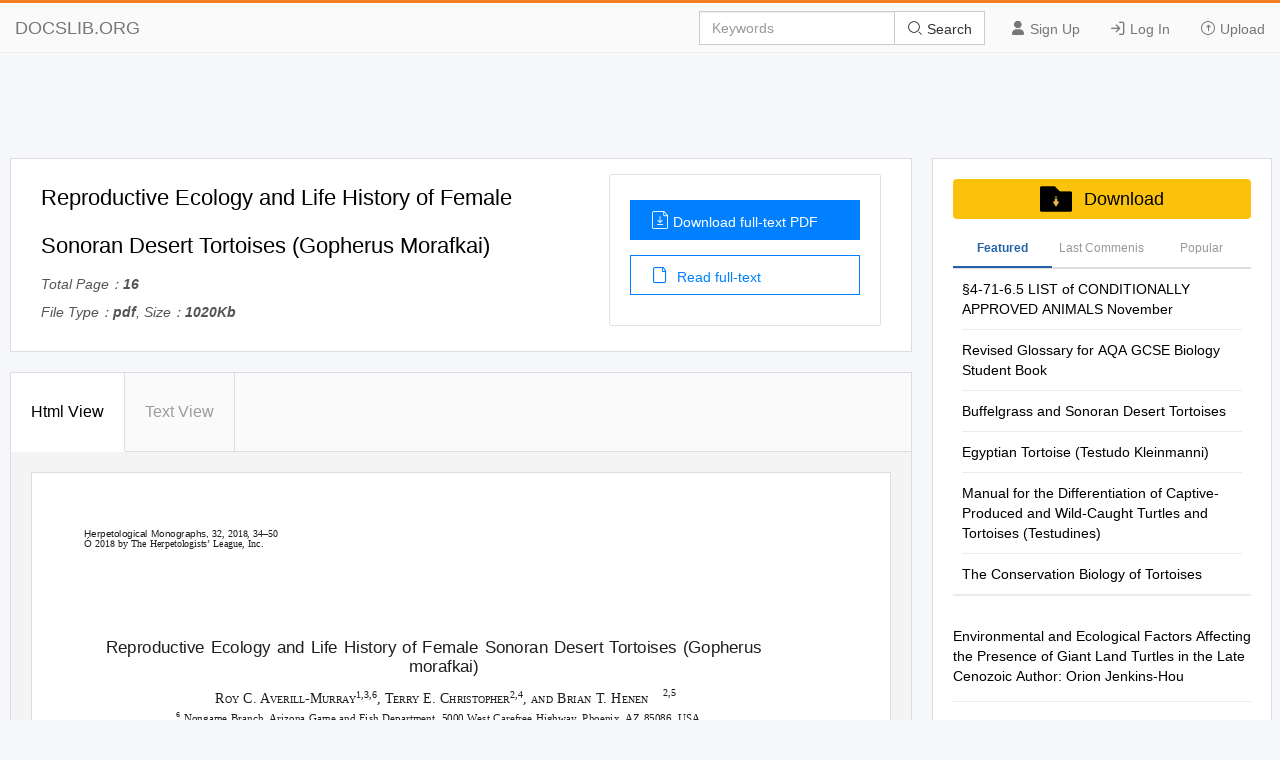

--- FILE ---
content_type: text/html; charset=utf-8
request_url: https://docslib.org/doc/7452738/reproductive-ecology-and-life-history-of-female-sonoran-desert-tortoises-gopherus-morafkai
body_size: 22809
content:
<!DOCTYPE html>
<html lang="en">
<head>
		<meta charset="utf-8">
		<meta content="IE=edge" http-equiv="X-UA-Compatible">
		<meta name="viewport" content="width=device-width, initial-scale=1.0" />
		<title>Reproductive Ecology and Life History of Female Sonoran Desert Tortoises (Gopherus Morafkai) - DocsLib</title>
		<meta name="description" content="Herpetological Monographs, 32, 2018, 34&#x2013;50 &#xD3; 2018 by The Herpetologists&#x2019; League, Inc. Reproductive Ecology and Life History of Female Sonoran Desert">
		<link rel="shortcut icon" href="/favicon.ico">
		<meta name="robots" content="index, follow">
		<meta property="og:type" content="article">
		<meta property="og:title" content="Reproductive Ecology and Life History of Female Sonoran Desert Tortoises (Gopherus Morafkai)">
		<meta property="og:description" content="Herpetological Monographs, 32, 2018, 34&#x2013;50 &#xD3; 2018 by The Herpetologists&#x2019; League, Inc. Reproductive Ecology and Life History of Female Sonoran Desert">
		<meta property="og:url" content="https://docslib.org/doc/7452738/reproductive-ecology-and-life-history-of-female-sonoran-desert-tortoises-gopherus-morafkai">
		<meta property="og:image" content="https://docslib.b-cdn.net/poster/2738/reproductive-ecology-and-life-history-of-female-sonoran-desert-tortoises-gopherus-morafkai-7452738.webp">
		<meta property="og:site_name" content="Docslib">
		<meta name="twitter:card" content="summary_large_image">
		<meta name="twitter:title" content="Reproductive Ecology and Life History of Female Sonoran Desert Tortoises (Gopherus Morafkai)">
		<meta name="twitter:description" content="Herpetological Monographs, 32, 2018, 34&#x2013;50 &#xD3; 2018 by The Herpetologists&#x2019; League, Inc. Reproductive Ecology and Life History of Female Sonoran Desert">
		<meta name="twitter:image" content="https://docslib.b-cdn.net/poster/2738/reproductive-ecology-and-life-history-of-female-sonoran-desert-tortoises-gopherus-morafkai-7452738.webp">
		<meta name="twitter:image:src" content="https://docslib.org/images/og_image.png">
		<link rel="stylesheet" href="/css/common.css" />
		<link rel="stylesheet" href="/css/docview.css" />
		<link rel="stylesheet" href="/iconfont/iconfont.css" />
		<script async src="https://pagead2.googlesyndication.com/pagead/js/adsbygoogle.js?client=ca-pub-8519364510543070" crossorigin="anonymous"></script>
		<script src="https://cdnjs.cloudflare.com/ajax/libs/jquery/3.5.1/jquery.min.js"></script>
		<style>	.stl_02 {margin: -30px !important;}</style>
		<script>
			const h5Data = {
			h5Style:'<style>.stl_ sup { vertical-align: baseline; position: relative; top: -0.4em; } .stl_ sub { vertical-align: baseline; position: relative; top: 0.4em; } .stl_ a:link {text-decoration:none;} .stl_ a:visited {text-decoration:none;} @media screen and (min-device-pixel-ratio:0), (-webkit-min-device-pixel-ratio:0), (min--moz-device-pixel-ratio: 0) {.stl_view{ font-size:10em; transform:scale(0.1); -moz-transform:scale(0.1); -webkit-transform:scale(0.1); -moz-transform-origin:top left; -webkit-transform-origin:top left; } } .stl_layer { } .stl_grlink { position:relative;width:100%;height:100%;z-index:1000000; } .stl_01 { position: absolute; white-space: nowrap; } .stl_02 { font-size: 1em; line-height: 0.0em; width: 53.75em; height: 69.5em; border-style: none; display: block; margin: 0em; } @supports(-ms-ime-align:auto) { .stl_02 {overflow: hidden;}} .stl_03 { position: relative; } .stl_04 { position: absolute; pointer-events: none; clip: rect(59.03698em,8.068069em,59.16019em,3.852047em); width: 100%; } .stl_05 { position: relative; width: 53.75em; } .stl_06 { height: 6.95em; }  .stl_07 { font-size: 0.612487em;  color: #221E1F; } .stl_08 { line-height: 1.093em; } .stl_09 { letter-spacing: 0.0006em; } @font-face { font-family:"IEQWEA+AdvPSA1A1"; src:url("https://docslib.b-cdn.net/font/2738/7452738-1.woff2") format("woff2");font-display: swap; } .stl_10 { font-size: 0.612487em; font-family: "IEQWEA+AdvPSA1A1", "Times New Roman"; color: #221E1F; } .stl_11 { line-height: 1.041em; } .stl_12 { letter-spacing: -0em; }  .stl_13 { font-size: 0.612487em;  color: #221E1F; } .stl_14 { line-height: 1.301em; } .stl_15 { letter-spacing: 0em; } .stl_16 { letter-spacing: 0.0009em; }  .stl_17 { font-size: 1.049978em;  color: #221E1F; } .stl_18 { line-height: 1.051em; } .stl_19 { letter-spacing: 0.0003em; }  .stl_20 { font-size: 1.049978em;  color: #221E1F; } .stl_21 { line-height: 1.04em; } .stl_22 { letter-spacing: 0.0013em; } .stl_23 { -o-transform: scale(1,0.8888086); -webkit-transform: scale(1,0.8888086); -moz-transform: scale(1,0.8888086); transform: scale(1,0.8888086); -o-transform-origin: top left; -webkit-transform-origin: top left; -moz-webkit-transform-origin: top left; -transform-origin: top left; -ms-transform: matrix(1,0,0,0.8888086,0,-0); -ms-transform-origin: top left; } .stl_24 { font-size: 0.656224em; font-family: "IEQWEA+AdvPSA1A1", "Times New Roman"; color: #221E1F; } .stl_25 { font-size: 0.874983em; font-family: "IEQWEA+AdvPSA1A1", "Times New Roman"; color: #221E1F; } .stl_26 { letter-spacing: 0.0016em; } .stl_27 { letter-spacing: 0.0022em; } .stl_28 { letter-spacing: 0.0017em; } .stl_29 { letter-spacing: 0.0029em; } .stl_30 { font-size: 0.787469em; font-family: "IEQWEA+AdvPSA1A1", "Times New Roman"; color: #221E1F; } .stl_31 { letter-spacing: 0.001em; } .stl_32 { letter-spacing: 0.002em; } .stl_33 { letter-spacing: 0.0015em; } .stl_34 { letter-spacing: 0.0007em; } .stl_35 { letter-spacing: -0.0002em; } .stl_36 { letter-spacing: 0.0039em; } .stl_37 { -o-transform: scale(1,0.88879776); -webkit-transform: scale(1,0.88879776); -moz-transform: scale(1,0.88879776); transform: scale(1,0.88879776); -o-transform-origin: top left; -webkit-transform-origin: top left; -moz-webkit-transform-origin: top left; -transform-origin: top left; -ms-transform: matrix(1,0,0,0.88879776,0,-0); -ms-transform-origin: top left; } .stl_38 { font-size: 0.524976em; font-family: "IEQWEA+AdvPSA1A1", "Times New Roman"; color: #221E1F; } .stl_39 { font-size: 0.699997em; font-family: "IEQWEA+AdvPSA1A1", "Times New Roman"; color: #221E1F; } .stl_40 { letter-spacing: -0.0003em; } .stl_41 { letter-spacing: 0.0023em; } .stl_42 { font-size: 0.587972em; font-family: "IEQWEA+AdvPSA1A1", "Times New Roman"; color: #221E1F; } .stl_43 { font-size: 0.699997em;  color: #221E1F; } .stl_44 { letter-spacing: -0.0005em; } .stl_45 { letter-spacing: -0.001em; } .stl_46 { letter-spacing: -0.0001em; } .stl_47 { letter-spacing: -0.0004em; } .stl_48 { font-size: 0.699997em;  color: #221E1F; } .stl_49 { letter-spacing: -0.0011em; } .stl_50 { letter-spacing: -0.0008em; } .stl_51 { letter-spacing: -0.0006em; } .stl_52 { letter-spacing: 0.0123em; } .stl_53 { letter-spacing: 0.0168em; } .stl_54 { letter-spacing: 0.0122em; } .stl_55 { letter-spacing: 0.0004em; } .stl_56 { letter-spacing: 0.0005em; } .stl_57 { font-size: 0.874983em;  color: #221E1F; } .stl_58 { letter-spacing: 0.0144em; } .stl_59 { letter-spacing: 0.0002em; } .stl_60 { letter-spacing: 0.0021em; } .stl_61 { letter-spacing: 0.0008em; } .stl_62 { letter-spacing: 0.0012em; } .stl_63 { letter-spacing: 0.0011em; } .stl_64 { letter-spacing: 0.0061em; } .stl_65 { letter-spacing: 0.0065em; } .stl_66 { letter-spacing: 0.0057em; } .stl_67 { letter-spacing: -0.0029em; } .stl_68 { letter-spacing: 0.0014em; } .stl_69 { letter-spacing: -0.3582em; } .stl_70 { letter-spacing: 0.0982em; } .stl_71 { letter-spacing: 0.0193em; } .stl_72 { letter-spacing: 0.0199em; } .stl_73 { letter-spacing: 0.0085em; } .stl_74 { letter-spacing: 0.0098em; } .stl_75 { letter-spacing: 0.0095em; } .stl_76 { letter-spacing: 0.0103em; } .stl_77 { letter-spacing: 0.0076em; } .stl_78 { letter-spacing: 0.0187em; } .stl_79 { font-size: 0.489977em; font-family: "IEQWEA+AdvPSA1A1", "Times New Roman"; color: #221E1F; } .stl_80 { letter-spacing: 0.0296em; } .stl_81 { letter-spacing: 0.0191em; } .stl_82 { letter-spacing: 0.0189em; } .stl_83 { letter-spacing: 0.0175em; } .stl_84 { letter-spacing: 0.033em; } .stl_85 { letter-spacing: 0.0491em; } .stl_86 { letter-spacing: 0.0324em; } .stl_87 { letter-spacing: 0.0188em; } .stl_88 { letter-spacing: 0.03em; }</style>',
			h5Html: ' <div id="page_0" class="stl_ stl_02"> <div class="stl_03"> <img src="https://docslib.b-cdn.net/bgimg/2738/7452738-img_01.webp" alt="" class="stl_04" /> </div> <div class="stl_view"> <div class="stl_05 stl_06"> <div class="stl_01" style="left:3.8937em;top:4.0906em;"><span class="stl_07 stl_08 stl_09" style="word-spacing:0.0841em;">Herpetological Monographs, </span><span class="stl_10 stl_11 stl_12" style="word-spacing:0.089em;">32, 2018, 34–50 </span></div> <div class="stl_01" style="left:3.8937em;top:4.6602em;"><span class="stl_13 stl_14 stl_15" style="word-spacing:0.0809em;">Ó </span><span class="stl_10 stl_11 stl_16" style="word-spacing:0.0819em;">2018 by The Herpetologists’ League, Inc. </span></div> <div class="stl_01" style="left:5.248em;top:10.9483em;"><span class="stl_17 stl_18 stl_19" style="word-spacing:0.0859em;">Reproductive Ecology and Life History of Female Sonoran Desert Tortoises (</span><span class="stl_20 stl_21 stl_15">Gopherus </span></div> <div class="stl_01" style="left:24.1589em;top:12.1732em;"><span class="stl_20 stl_21 stl_22">morafkai</span><span class="stl_17 stl_18 stl_22">) </span></div> <div class="stl_01 stl_23" style="left:40.0424em;top:14.0777em;"><span class="stl_24 stl_11 stl_15">2,5 </span></div> <div class="stl_01" style="left:12.0894em;top:14.2473em;"><span class="stl_25 stl_11 stl_26">R</span><span class="stl_10 stl_11 stl_15" style="word-spacing:0.2309em;">OY </span><span class="stl_25 stl_11 stl_27" style="word-spacing:0.0785em;">C. A</span><span class="stl_10 stl_11 stl_09">VERILL</span><span class="stl_25 stl_11 stl_28">-M</span><span class="stl_10 stl_11 stl_29">URRAY</span><sup style="top: -0.3884em;"><span class="stl_30 stl_11 stl_09">1,3,6</span></sup><span class="stl_25 stl_11 stl_31" style="word-spacing:0.0784em;">, T</span><span class="stl_10 stl_11 stl_15" style="word-spacing:0.2339em;">ERRY </span><span class="stl_25 stl_11 stl_32" style="word-spacing:0.0789em;">E. C</span><span class="stl_10 stl_11 stl_33">HRISTOPHER</span><sup style="top: -0.3884em;"><span class="stl_30 stl_11 stl_34">2,4</span></sup><span class="stl_25 stl_11 stl_15" style="word-spacing:0.0804em;">, </span><span class="stl_10 stl_11 stl_15" style="word-spacing:0.2353em;">AND </span><span class="stl_25 stl_11 stl_35">B</span><span class="stl_10 stl_11 stl_15" style="word-spacing:0.2355em;">RIAN </span><span class="stl_25 stl_11 stl_36" style="word-spacing:0.0732em;">T. H</span><span class="stl_10 stl_11 stl_15">ENEN </span></div> <div class="stl_01 stl_37" style="left:9.6098em;top:15.4698em;"><span class="stl_38 stl_11 stl_15">6</span></div> <div class="stl_01" style="left:10.1027em;top:15.6034em;"><span class="stl_39 stl_11 stl_40" style="word-spacing:0.0791em;">Nongame Branch, Arizona Game and Fish Department, 5000 West Carefree Highway, Phoenix, AZ 85086, USA </span></div> <div class="stl_01 stl_37" style="left:4.9941em;top:16.2565em;"><span class="stl_38 stl_11 stl_15">2</span></div> <div class="stl_01" style="left:5.487em;top:16.3901em;"><span class="stl_39 stl_11 stl_35" style="word-spacing:0.0776em;">Smithsonian Institution, Department of Zoological Research, National Zoological Park, 3001 Connecticut Avenue, Washington, DC 20008, USA </span></div> <div class="stl_01" style="left:6.2488em;top:18.2807em;"><span class="stl_39 stl_11 stl_41">A</span><sup style="top: -0em;"><span class="stl_42 stl_11 stl_34">BSTRACT</span></sup><span class="stl_39 stl_11 stl_15" style="word-spacing:0.744em;">: We</span><span class="stl_39 stl_11 stl_15" style="word-spacing:0.095em;"> </span><span class="stl_39 stl_11 stl_12" style="word-spacing:0.0893em;">studied female </span><span class="stl_43 stl_08 stl_12" style="word-spacing:0.0849em;">Gopherus morafkai </span><span class="stl_39 stl_11 stl_44" style="word-spacing:0.0934em;">reproduction for 10 yr to evaluate reproductive variation and environmental factors that </span></div> <div class="stl_01" style="left:5.4621em;top:19.0674em;"><span class="stl_39 stl_11 stl_40" style="word-spacing:0.0568em;">influenced reproduction. In contrast to vitellogenesis in other </span><span class="stl_43 stl_08 stl_45">Gopherus</span><span class="stl_39 stl_11 stl_44" style="word-spacing:0.0579em;">, substantial follicle growth occurred during the spring after emergence </span></div> <div class="stl_01" style="left:5.4621em;top:19.8905em;"><span class="stl_39 stl_11 stl_44" style="word-spacing:0.0767em;">from hibernation. Vitellogenesis and egg production varied considerably among individuals. The smallest egg-producing female had a carapace </span></div> <div class="stl_01" style="left:5.4621em;top:20.6773em;"><span class="stl_39 stl_11 stl_12" style="word-spacing:0.1527em;">length of 220 mm, and no female produced more than one clutch per year. Compared to small females, large females were more likely to </span></div> <div class="stl_01" style="left:5.4621em;top:21.4689em;"><span class="stl_39 stl_11 stl_46" style="word-spacing:0.0086em;">reproduce in a given year and produced larger eggs, but body size did not affect clutch size. Good maternal body condition contributed to follicle </span></div> <div class="stl_01" style="left:5.4621em;top:22.2557em;"><span class="stl_39 stl_11 stl_12" style="word-spacing:0.0531em;">growth in winter, larger clutches, and larger eggs in a clutch. Females that emerged from hibernation earlier were more likely to produce eggs. </span></div> <div class="stl_01" style="left:5.4621em;top:23.0424em;"><span class="stl_39 stl_11 stl_40" style="word-spacing:0.0375em;">Early-emerging females also produced larger eggs than did females that emerged later. These reproductive traits contribute to a life history that </span></div> <div class="stl_01" style="left:5.4621em;top:23.7927em;"><span class="stl_39 stl_11 stl_46" style="word-spacing:0.0058em;">resembles an income breeder compared to the more capital-breeding strategy of the closely related Mojave Desert Tortoise (</span><span class="stl_43 stl_08 stl_47" style="word-spacing:0.0048em;">Gopherus agassizii</span><span class="stl_39 stl_11 stl_15">). </span></div> <div class="stl_01" style="left:5.4621em;top:24.6159em;"><span class="stl_39 stl_11 stl_40" style="word-spacing:0.0796em;">These life history differences might convey different reproductive and population consequences of climate change. </span></div> <div class="stl_01" style="left:6.2488em;top:25.8043em;"><span class="stl_48 stl_18 stl_15" style="word-spacing:0.082em;">Key words:</span><span class="stl_48 stl_18 stl_15" style="word-spacing:0.7373em;"> </span><span class="stl_39 stl_11 stl_45" style="word-spacing:0.084em;">Egg production</span><span class="stl_48 stl_18 stl_15" style="word-spacing:0.0878em;">; </span><span class="stl_43 stl_08 stl_47" style="word-spacing:0.0688em;">Gopherus agassizii</span><span class="stl_48 stl_18 stl_15" style="word-spacing:0.0878em;">; </span><span class="stl_39 stl_11 stl_44" style="word-spacing:0.0764em;">Mojave Desert Tortoises</span><span class="stl_48 stl_18 stl_15" style="word-spacing:0.0807em;">; </span><span class="stl_39 stl_11 stl_45">Reproduction</span><span class="stl_48 stl_18 stl_15" style="word-spacing:0.0807em;">; </span><span class="stl_39 stl_11 stl_40">Reptilia</span><span class="stl_48 stl_18 stl_15" style="word-spacing:0.0807em;">; </span><span class="stl_39 stl_11 stl_49">Testudines</span><span class="stl_48 stl_18 stl_15" style="word-spacing:0.0878em;">; </span><span class="stl_39 stl_11 stl_50">Testudinidae</span><span class="stl_48 stl_18 stl_50">; </span></div> <div class="stl_01" style="left:5.462em;top:26.6204em;"><span class="stl_39 stl_11 stl_45">Ultrasonography</span><span class="stl_48 stl_18 stl_15" style="word-spacing:0.0807em;">; </span><span class="stl_39 stl_11 stl_51">Vitellogenesis</span><span class="stl_48 stl_18 stl_15" style="word-spacing:0.0807em;">; </span><span class="stl_39 stl_11 stl_12" style="word-spacing:0.076em;">X-ray radiography </span></div> <div class="stl_01" style="left:4.8547em;top:29.125em;"><span class="stl_25 stl_11 stl_52">V</span><span class="stl_10 stl_11 stl_53" style="word-spacing:0.7013em;">ARIATION </span><span class="stl_25 stl_11 stl_54" style="word-spacing:0.4146em;">in reproductive cycles within and among</span><span class="stl_25 stl_11 stl_15" style="word-spacing:0.9522em;"> </span><span class="stl_25 stl_11 stl_19" style="word-spacing:0.2875em;">to three clutches per year and the greatest, size-speciﬁc </span></div> <div class="stl_01" style="left:3.8937em;top:30.0405em;"><span class="stl_25 stl_11 stl_55" style="word-spacing:0.1654em;">climates illustrates the remarkable ﬂexibility in how chelo-</span><span class="stl_25 stl_11 stl_15" style="word-spacing:0.9606em;"> </span><span class="stl_25 stl_11 stl_56" style="word-spacing:0.1913em;">annual fecundity among </span><span class="stl_57 stl_08 stl_22" style="word-spacing:0.181em;">Gopherus </span><span class="stl_25 stl_11 stl_16" style="word-spacing:0.1851em;">species (Averill-Murray </span></div> <div class="stl_01" style="left:3.8937em;top:31.052em;"><span class="stl_25 stl_11 stl_19" style="word-spacing:0.1907em;">nians time reproduction to improve the survival of parent</span><span class="stl_25 stl_11 stl_15" style="word-spacing:0.9637em;"> </span><span class="stl_25 stl_11 stl_12" style="word-spacing:0.0845em;">et al. 2014). </span></div> <div class="stl_01" style="left:3.8937em;top:32.018em;"><span class="stl_25 stl_11 stl_09" style="word-spacing:0.2912em;">and offspring (Congdon et al. 1982; Turner et al. 1986; </span></div> <div class="stl_01" style="left:3.8937em;top:32.984em;"><span class="stl_25 stl_11 stl_09" style="word-spacing:0.1944em;">Hofmeyr 2004; Averill-Murray et al. 2014). This ﬂexibility </span></div> <div class="stl_01" style="left:3.8937em;top:33.95em;"><span class="stl_25 stl_11 stl_56" style="word-spacing:0.1762em;">has enabled chelonians to persist through climate changes </span></div> <div class="stl_01" style="left:3.8937em;top:34.9159em;"><span class="stl_25 stl_11 stl_58" style="word-spacing:0.414em;">over geological time (Kuchling 1999). The long-lived, </span></div> <div class="stl_01" style="left:3.8937em;top:35.8819em;"><span class="stl_25 stl_11 stl_09" style="word-spacing:0.0461em;">iteroparous nature of chelonians (Congdon et al. 1982), plus </span></div> <div class="stl_01" style="left:3.8937em;top:36.8479em;"><span class="stl_25 stl_11 stl_16" style="word-spacing:-0.0089em;">their marked physiological tolerances (e.g., Nagy and Medica </span></div> <div class="stl_01" style="left:3.8937em;top:37.8139em;"><span class="stl_25 stl_11 stl_59" style="word-spacing:0.4051em;">1986; Henen 1997; Henen et al. 1998; Jackson 2011), </span></div> <div class="stl_01" style="left:3.8937em;top:38.7799em;"><span class="stl_25 stl_11 stl_60" style="word-spacing:0.4191em;">support ﬂexible reproductive responses to variations in </span></div> <div class="stl_01" style="left:3.8937em;top:39.7459em;"><span class="stl_25 stl_11 stl_55" style="word-spacing:0.1103em;">weather and enable them to hedge their reproductive bets. </span></div> <div class="stl_01" style="left:3.8937em;top:40.7118em;"><span class="stl_25 stl_11 stl_19" style="word-spacing:0.2061em;">The bet-hedging strategy might manifest as few but large </span></div> <div class="stl_01" style="left:3.8937em;top:41.6778em;"><span class="stl_25 stl_11 stl_61" style="word-spacing:0.0712em;">clutches in species with predictable reproductive seasons or </span></div> <div class="stl_01" style="left:3.8937em;top:42.6438em;"><span class="stl_25 stl_11 stl_56" style="word-spacing:0.3541em;">in many reproductive bouts for species living in highly </span></div> <div class="stl_01" style="left:3.8937em;top:43.6098em;"><span class="stl_25 stl_11 stl_09" style="word-spacing:0.261em;">variable and unpredictable environments (Congdon et al. </span></div> <div class="stl_01" style="left:3.8937em;top:44.5758em;"><span class="stl_25 stl_11 stl_55" style="word-spacing:0.2189em;">1982; Iverson 1992; Henen 1997). The latter case, where </span></div> <div class="stl_01" style="left:3.8937em;top:45.5368em;"><span class="stl_25 stl_11 stl_56" style="word-spacing:0.0187em;">resources are unpredictable, might increase the likelihood of </span></div> <div class="stl_01" style="left:3.8937em;top:46.5027em;"><span class="stl_25 stl_11 stl_31" style="word-spacing:0.0827em;">recruitment coinciding with favorable conditions. </span></div> <div class="stl_01" style="left:4.8547em;top:47.4282em;"><span class="stl_25 stl_11 stl_27" style="word-spacing:0.4197em;">For example, North American testudinids (</span><span class="stl_57 stl_08 stl_60">Gopherus </span></div> <div class="stl_01" style="left:3.8938em;top:48.3942em;"><span class="stl_25 stl_11 stl_31" style="word-spacing:0.0303em;">spp.) that inhabit more predictable environments (</span><span class="stl_57 stl_08 stl_22">Gopherus </span></div> <div class="stl_01" style="left:3.8938em;top:49.3602em;"><span class="stl_57 stl_08 stl_15" style="word-spacing:0.0299em;">morafkai </span><span class="stl_25 stl_11 stl_15" style="word-spacing:0.0306em;">and </span><span class="stl_57 stl_08 stl_16" style="word-spacing:0.0241em;">G. polyphemus</span><span class="stl_25 stl_11 stl_16" style="word-spacing:0.0237em;">) reproduce less frequently, but </span></div> <div class="stl_01" style="left:3.8938em;top:50.3667em;"><span class="stl_25 stl_11 stl_31" style="word-spacing:0.1258em;">at a larger maternal size, than those species inhabiting less </span></div> <div class="stl_01" style="left:3.8938em;top:51.2871em;"><span class="stl_25 stl_11 stl_62" style="word-spacing:0.1891em;">predictable environments (</span><span class="stl_57 stl_08 stl_61" style="word-spacing:0.1917em;">G. agassizii </span><span class="stl_25 stl_11 stl_15" style="word-spacing:0.1956em;">and </span><span class="stl_57 stl_08 stl_63" style="word-spacing:0.1939em;">G. berlandieri</span><span class="stl_25 stl_11 stl_63" style="word-spacing:0.1939em;">; </span></div> <div class="stl_01" style="left:3.8939em;top:52.2531em;"><span class="stl_25 stl_11 stl_34" style="word-spacing:0.1354em;">Averill-Murray et al. 2014). Gopher Tortoises (</span><span class="stl_57 stl_08 stl_12" style="word-spacing:0.139em;">G. polyphe- </span></div> <div class="stl_01" style="left:3.8939em;top:53.2191em;"><span class="stl_57 stl_08 stl_47">mus</span><span class="stl_25 stl_11 stl_09" style="word-spacing:0.0415em;">) experience the greatest amount of annual precipitation </span></div> <div class="stl_01" style="left:3.8939em;top:54.2306em;"><span class="stl_25 stl_11 stl_61" style="word-spacing:0.0621em;">and reliable forage among the species, and females produce </span></div> <div class="stl_01" style="left:3.8939em;top:55.1966em;"><span class="stl_25 stl_11 stl_34" style="word-spacing:-0.0001em;">a maximum of one, albeit large, clutch each year. In contrast, </span></div> <div class="stl_01" style="left:3.8939em;top:56.1171em;"><span class="stl_25 stl_11 stl_56" style="word-spacing:0.338em;">Mojave Desert Tortoises (</span><span class="stl_57 stl_08 stl_16" style="word-spacing:0.3373em;">G. agassizii</span><span class="stl_25 stl_11 stl_09" style="word-spacing:0.3367em;">) inhabit the most </span></div> <div class="stl_01" style="left:3.8939em;top:57.1285em;"><span class="stl_25 stl_11 stl_34" style="word-spacing:0.0457em;">seasonal and least productive environment; they produce up </span></div> <div class="stl_01" style="left:27.963em;top:32.0338em;"><span class="stl_25 stl_11 stl_61" style="word-spacing:0.2078em;">In addition to shaping chelonian life histories, environ- </span></div> <div class="stl_01" style="left:27.002em;top:33.0048em;"><span class="stl_25 stl_11 stl_55" style="word-spacing:0.1884em;">mental factors also cue reproduction by triggering physio- </span></div> <div class="stl_01" style="left:27.002em;top:33.9758em;"><span class="stl_25 stl_11 stl_16" style="word-spacing:0.2914em;">logical processes or by synchronizing circannual rhythms </span></div> <div class="stl_01" style="left:27.002em;top:34.9467em;"><span class="stl_25 stl_11 stl_55" style="word-spacing:0.1966em;">with the time of year (Kuchling 1999; Hofmeyr 2004). In </span></div> <div class="stl_01" style="left:27.002em;top:35.8672em;"><span class="stl_25 stl_11 stl_64" style="word-spacing:0.4169em;">Painted Turtles (</span><span class="stl_57 stl_08 stl_65" style="word-spacing:0.4138em;">Chrysemys picta</span><span class="stl_25 stl_11 stl_66" style="word-spacing:0.4175em;">), warm temperatures </span></div> <div class="stl_01" style="left:27.002em;top:36.8837em;"><span class="stl_25 stl_11 stl_34" style="word-spacing:0.0052em;">inhibit follicular growth, while cooler temperatures stimulate </span></div> <div class="stl_01" style="left:27.002em;top:37.8547em;"><span class="stl_25 stl_11 stl_34" style="word-spacing:0.2506em;">vitellogenesis (Ganzhorn and Licht 1983). High tempera- </span></div> <div class="stl_01" style="left:27.002em;top:38.8256em;"><span class="stl_25 stl_11 stl_55" style="word-spacing:0.3181em;">tures initially stimulate ovarian growth in Eastern Musk </span></div> <div class="stl_01" style="left:27.002em;top:39.7461em;"><span class="stl_25 stl_11 stl_55" style="word-spacing:0.0141em;">Turtles (</span><span class="stl_57 stl_08 stl_16" style="word-spacing:0.0182em;">Sternotherus odoratus</span><span class="stl_25 stl_11 stl_62" style="word-spacing:0.0104em;">) and Indian Flapshell Turtles </span></div> <div class="stl_01" style="left:27.002em;top:40.7171em;"><span class="stl_25 stl_11 stl_67">(</span><span class="stl_57 stl_08 stl_68" style="word-spacing:0.2373em;">Lissemys punctata</span><span class="stl_25 stl_11 stl_31" style="word-spacing:0.2405em;">), but after extended exposure to high </span></div> <div class="stl_01" style="left:27.002em;top:41.7335em;"><span class="stl_25 stl_11 stl_61" style="word-spacing:0.0553em;">temperatures, females resorb their follicles (i.e., the follicles </span></div> <div class="stl_01" style="left:27.002em;top:42.6995em;z-index:3828;"><span class="stl_25 stl_11 stl_63" style="word-spacing:0.1698em;">become atretic; Mendon</span><span class="stl_25 stl_11 stl_69">c</span><span class="stl_25 stl_11 stl_70">¸</span><span class="stl_25 stl_11 stl_15" style="word-spacing:0.17em;">a </span><span class="stl_25 stl_11 stl_15">1</span><span class="stl_25 stl_11 stl_55" style="word-spacing:0.1699em;">987; Sarkar et al. 1996). Egg- </span></div> <div class="stl_01" style="left:27.002em;top:43.625em;"><span class="stl_25 stl_11 stl_16" style="word-spacing:0.3315em;">maturation rate in Green Sea Turtles (</span><span class="stl_57 stl_08 stl_62" style="word-spacing:0.3297em;">Chelonia mydas</span><span class="stl_25 stl_11 stl_62" style="word-spacing:0.3297em;">) </span></div> <div class="stl_01" style="left:27.002em;top:44.6415em;"><span class="stl_25 stl_11 stl_09" style="word-spacing:0.3758em;">increases with seasonal increases in water temperatures </span></div> <div class="stl_01" style="left:27.002em;top:45.6124em;"><span class="stl_25 stl_11 stl_27" style="word-spacing:0.4204em;">(Weber et al. 2011), and warm temperatures facilitate </span></div> <div class="stl_01" style="left:27.002em;top:46.5329em;"><span class="stl_25 stl_11 stl_71" style="word-spacing:0.415em;">oviposition in Tent Tortoises (</span><span class="stl_57 stl_08 stl_72" style="word-spacing:0.4103em;">Psammobates tentorius</span><span class="stl_25 stl_11 stl_72" style="word-spacing:0.4103em;">; </span></div> <div class="stl_01" style="left:27.002em;top:47.5494em;"><span class="stl_25 stl_11 stl_16" style="word-spacing:0.082em;">Leuteritz and Hofmeyr 2007). </span></div> <div class="stl_01" style="left:27.963em;top:48.5253em;"><span class="stl_25 stl_11 stl_34" style="word-spacing:0.0738em;">We lack studies of environmental effects on reproductive </span></div> <div class="stl_01" style="left:27.002em;top:49.4458em;"><span class="stl_25 stl_11 stl_73" style="word-spacing:0.4186em;">physiology of </span><span class="stl_57 stl_08 stl_74">Gopherus</span><span class="stl_25 stl_11 stl_75" style="word-spacing:0.4147em;">, but ultrasound scanning over </span></div> <div class="stl_01" style="left:27.002em;top:50.4623em;"><span class="stl_25 stl_11 stl_55" style="word-spacing:0.0533em;">multiple years can help us better understand the underlying </span></div> <div class="stl_01" style="left:27.002em;top:51.4332em;"><span class="stl_25 stl_11 stl_76" style="word-spacing:0.416em;">gonadal mechanisms that affect egg production under </span></div> <div class="stl_01" style="left:27.002em;top:52.4042em;"><span class="stl_25 stl_11 stl_77" style="word-spacing:0.4155em;">different environmental conditions (Rostal et al. 1994; </span></div> <div class="stl_01" style="left:27.002em;top:53.3247em;"><span class="stl_25 stl_11 stl_59" style="word-spacing:0.2094em;">Kuchling 1999; Henen and Hofmeyr 2003). In </span><span class="stl_57 stl_08 stl_22">Gopherus</span><span class="stl_25 stl_11 stl_22">, </span></div> <div class="stl_01" style="left:27.002em;top:54.3412em;"><span class="stl_25 stl_11 stl_34" style="word-spacing:0.1176em;">vitellogenesis occurs mostly in the fall prior to hibernation, </span></div> <div class="stl_01" style="left:27.002em;top:55.3121em;"><span class="stl_25 stl_11 stl_55" style="word-spacing:0.1712em;">when follicles are nearly fully developed and consistent in </span></div> <div class="stl_01" style="left:27.002em;top:56.2781em;"><span class="stl_25 stl_11 stl_56" style="word-spacing:0.3259em;">size, and is completed in spring shortly before or after </span></div> <div class="stl_01" style="left:27.002em;top:57.2491em;"><span class="stl_25 stl_11 stl_09" style="word-spacing:0.05em;">emerging from hibernation (see review by Rostal 2014). For </span></div> <div class="stl_01" style="left:27.002em;top:58.1746em;"><span class="stl_25 stl_11 stl_55" style="word-spacing:0.2656em;">example, ovarian follicles in </span><span class="stl_57 stl_08 stl_61" style="word-spacing:0.26em;">G. agassizii </span><span class="stl_25 stl_11 stl_31" style="word-spacing:0.26em;">mature to near- </span></div> <div class="stl_01" style="left:27.002em;top:59.191em;"><span class="stl_25 stl_11 stl_16" style="word-spacing:0.1359em;">ovulatory size (2.3-cm diameter) by October and achieve a </span></div> <div class="stl_01" style="left:27.002em;top:60.157em;"><span class="stl_25 stl_11 stl_55" style="word-spacing:0.2003em;">maximum size of 2.4 cm after emerging from hibernation </span></div> <div class="stl_01" style="left:27.002em;top:61.128em;"><span class="stl_25 stl_11 stl_34" style="word-spacing:0.0472em;">(Rostal et al. 1994). Nevertheless, studies of reproduction in </span></div> <div class="stl_01" style="left:27.002em;top:62.0989em;"><span class="stl_25 stl_11 stl_31" style="word-spacing:0.2778em;">North American tortoises have employed primarily X-ray </span></div> <div class="stl_01" style="left:27.002em;top:63.0699em;"><span class="stl_25 stl_11 stl_61" style="word-spacing:-0.0091em;">radiography (X-ray) to measure clutch size, clutch frequency, </span></div> <div class="stl_01" style="left:27.002em;top:64.0359em;"><span class="stl_25 stl_11 stl_09" style="word-spacing:0.2915em;">and egg size (recently reviewed by Averill-Murray et al. </span></div> <div class="stl_01" style="left:27.002em;top:65.0069em;"><span class="stl_25 stl_11 stl_61" style="word-spacing:0.1586em;">2014). Factors affecting the female reproductive cycle and </span></div> <div class="stl_01 stl_37" style="left:4.5908em;top:59.4855em;"><span class="stl_38 stl_11 stl_15">3</span></div> <div class="stl_01" style="left:5.0987em;top:59.6242em;"><span class="stl_39 stl_11 stl_78">P</span><span class="stl_79 stl_11 stl_80" style="word-spacing:0.4774em;">RESENT ADDRESS</span><span class="stl_39 stl_11 stl_81" style="word-spacing:0.2606em;">: Desert Tortoise Recovery Ofﬁce, US Fish and </span></div> <div class="stl_01" style="left:3.8936em;top:60.4109em;"><span class="stl_39 stl_11 stl_82" style="word-spacing:0.024em;">Wildlife Service, 1340 Financial Boulevard, #234, Reno, NV 89502, USA </span></div> <div class="stl_01 stl_37" style="left:4.5908em;top:61.0639em;"><span class="stl_38 stl_11 stl_15">4</span></div> <div class="stl_01" style="left:5.0987em;top:61.1976em;"><span class="stl_39 stl_11 stl_78">P</span><span class="stl_79 stl_11 stl_80" style="word-spacing:0.0715em;">RESENT ADDRESS</span><span class="stl_39 stl_11 stl_71" style="word-spacing:-0.0222em;">: Great Basin Institute, 16750 Mount Rose Highway, </span></div> <div class="stl_01" style="left:3.8937em;top:61.9843em;"><span class="stl_39 stl_11 stl_83" style="word-spacing:0.0698em;">Reno, NV 89511, USA </span></div> <div class="stl_01 stl_37" style="left:4.5908em;top:62.6373em;"><span class="stl_38 stl_11 stl_15">5</span></div> <div class="stl_01" style="left:5.1086em;top:62.771em;"><span class="stl_39 stl_11 stl_84">P</span><span class="stl_79 stl_11 stl_85" style="word-spacing:0.6726em;">RESENT ADDRESS</span><span class="stl_39 stl_11 stl_86" style="word-spacing:0.4002em;">: Environmental Affairs Division, Marine Air </span></div> <div class="stl_01" style="left:3.8937em;top:63.5627em;"><span class="stl_39 stl_11 stl_81" style="word-spacing:0.3221em;">Ground Task Force Training Command, Marine Corps Air Ground </span></div> <div class="stl_01" style="left:3.8937em;top:64.3494em;"><span class="stl_39 stl_11 stl_87" style="word-spacing:0.0637em;">Combat Center, Twentynine Palms, CA 92278, USA </span></div> <div class="stl_01 stl_37" style="left:4.5908em;top:65.0024em;"><span class="stl_38 stl_11 stl_15">6</span></div> <div class="stl_01" style="left:5.0987em;top:65.1361em;"><span class="stl_39 stl_11 stl_83">C</span><span class="stl_79 stl_11 stl_88">ORRESPONDENCE</span><span class="stl_39 stl_11 stl_71" style="word-spacing:0.0625em;">: e-mail, roy_averill-murray@fws.gov </span></div> <div class="stl_01" style="left:26.1107em;top:67.1377em;"><span class="stl_39 stl_11 stl_15">34 </span></div> </div> </div> </div> '
			};
		</script>
</head>
<body>
    <header>
        <div class="border-bm">
            <div class="navbar-header"> <a href="/">DOCSLIB.ORG</a> </div>
            <div class="navbar-right">
                <div class="nav-btn">
                    <ul>
                        <li> <a href="/profile/signup"> <i class="iconfont icon-yonghu"></i> Sign Up </a> </li>
                        <li> <a href="/profile/login"> <i class="iconfont icon-logindenglu"></i> Log In </a> </li>
                        <li> <a href="#"> <i class="iconfont icon-shangchuan-yuan-L"></i> Upload </a> </li>
                    </ul>
                </div>
                <form action="/search/" method="post">
                    <div class="input-group">
                        <input type="text" class="form-control" placeholder="Keywords" />
                        <div class="input-group-btn">
                            <button type="submit" class="btn btn-default" title=""> <i class="iconfont icon-sousuo i-color"></i> Search </button>
                        </div>
                    </div>
                </form>
            </div>
            <div class="nav-menu"> <i class="iconfont icon-caidan- size"></i> </div>
        </div>
        <div class="menu-list">
            <ul>
                <li> <a href="/profile/signup"> <i class="iconfont icon-yonghu"></i> Sign Up </a> </li>
                <li> <a href="/profile/login"> <i class="iconfont icon-logindenglu"></i> Log In </a> </li>
                <li> <a href="#"> <i class="iconfont icon-shangchuan-yuan-L"></i> Upload </a> </li>
            </ul>
        </div>
    </header>
    <script>$('head').append(h5Data.h5Style)</script>
<script>
	const screenWidth = window.innerWidth;
	if(screenWidth<860){
	const scale = (screenWidth-40)/860;
	const styleSheet = document.createElement('style');
	styleSheet.type = 'text/css';
	styleSheet.innerHTML = `.ft-box {height: calc(1000px * `+scale+`);}.stl_ {transform:scale(`+scale+`);transform-origin: left top;}`;
	document.head.appendChild(styleSheet);
	}
</script>
<main>
	<div class="content">
		<div class="row">
			<div class="adspace" id="adTopBanner"></div>
			<div class="rw-left rw-pd">
				<div class="header">
					<div class="header-section">
						<div class="header-detail">
							<h1>Reproductive Ecology and Life History of Female Sonoran Desert Tortoises (Gopherus Morafkai)</h1>
							<div class="mt-1">
								<p>Total Page：<b>16</b></p>
								<p>File Type：<b>pdf</b>, Size：<b>1020Kb</b></p>
							</div>
						</div>
						<div class="header-aside">
							<div class="aside-flex">
								<div class="aside-btn">
									<a href="/download/7452738/reproductive-ecology-and-life-history-of-female-sonoran-desert-tortoises-gopherus-morafkai" class="btn-type" rel="nofollow">
										<i class="iconfont icon-wendangxiazai load-icon"></i>Download full-text PDF
									</a>
									<a href="javascript:;" class="btn-type1"><i class="iconfont icon-wendang load-icon"></i> Read full-text</a>
								</div>
							</div>
						</div>
					</div>
				</div>
				<div class="content-box" id="top">
					<div class="tag-head">
						<ul>
							<li class="tag-li">
								<a href="javascript:;" class="title-bt tag-active is-active" data-tab-target="describe">Html View </a>
							</li>
							<li class="tag-li">
								<a href="javascript:;" class="title-bt" data-tab-target="article">Text View</a>
							</li>
							<li class="active-bt"></li>
						</ul>
					</div>
					<div class="about-ul" id="htmlView">
						<div class="about-item about-active" data-tab-item="describe">
							<div class="header-abstract">
								<div class="ab-item">
									<div class="item-content">
										<div class="cont-font">
											<div class="ft-box" id="contents">
											</div>
													<script>
														$("#contents").html(h5Data.h5Html)
													</script>
											</div>
										</div>
									</div>
								</div>
							</div>
							<div class="about-item" data-tab-item="article">
								<div class="article-container">
									<div class="article-container-pd" id="loader"></div>
								</div>
								<div class="load-content flex-column-center">
									<p class="load-p load-more-bottom" id="loadMore">Load more</p>
									<p class="load-p" id="onLoadMore"><span id="surplus"></span></p>
									<p class="load-p" id="load-text"></p>
								</div>
								<div id="downTop">
									<div class="reader-tools-bar">
										<div class="tools flex-justify">
											<a href="javascript:void(0);" title="previous page"
											class="tools-prev flex-justify">
												<i class="iconfont icon-top-1-copy left"></i>
											</a>
											<input type="text" class="page-cur" value="1" /><span class="page-num">&nbsp; 17</span>
											<a href="javascript:void(0);" title="next page" class="tools-next flex-justify"><i class="iconfont icon-top-1-copy right"></i></a>
										</div>
										<div class="bar-download">
											<a href="javascript:;" id="copyLink"><i class="iconfont icon-lianjie i-size"></i> Copy Link</a>
										</div>
									</div>
								</div>
							</div>
						</div>
						<div class="pub-text" id="pubText">
							<div class="header-abstract">
								<div class="ab-item">
									<article>
									Herpetological Monographs, 32, 2018, 34–50 &#211; 2018 by The Herpetologists’ League, Inc. Reproductive Ecology and Life History of Female Sonoran Desert Tortoises (Gopherus morafkai) 1,3,6 2,4 2,5 ROY C. AVERILL-MURRAY ,TERRY E. CHRISTOPHER , AND BRIAN T. HENEN 6 Nongame Branch, Arizona Game and Fish Department, 5000 West Carefree Highway, Phoenix, AZ 85086, USA 2 Smithsonian Institution, Department of Zoological Research, National Zoological Park, 3001 Connecticut Avenue, Washington, DC 20008, USA ABSTRACT: We studied female Gopherus morafkai reproduction for 10 yr to evaluate reproductive variation and environmental factors that influenced reproduction. In contrast to vitellogenesis in other Gopherus, substantial follicle growth occurred during the spring after emergence from hibernation. Vitellogenesis and egg production varied considerably among individuals. The smallest egg-producing female had a carapace length of 220 mm, and no female produced more than one clutch per year. Compared to small females, large females were more likely to reproduce in a given year and produced larger eggs, but body size did not affect clutch size. Good maternal body condition contributed to follicle growth in winter, larger clutches, and larger eggs in a clutch. Females that emerged from hibernation earlier were more likely to produce eggs. Early-emerging females also produced larger eggs than did females that emerged later. These reproductive traits contribute to a life history that resembles an income breeder compared to the more capital-breeding strategy of the closely related Mojave Desert Tortoise (Gopherus agassizii). These life history differences might convey different reproductive and population consequences of climate change. Key words: Egg production; Gopherus agassizii; Mojave Desert Tortoises; Reproduction; Reptilia; Testudines; Testudinidae; Ultrasonography; Vitellogenesis; X-ray radiography VARIATION in reproductive cycles within and among to three clutches per year and the greatest, size-speciﬁc climates illustrates the remarkable ﬂexibility in how chelo- annual fecundity among Gopherus species (Averill-Murray nians time reproduction to improve the survival of parent et al. 2014). and offspring (Congdon et al. 1982; Turner et al. 1986; In addition to shaping chelonian life histories, environ- Hofmeyr 2004; Averill-Murray et al. 2014). This ﬂexibility mental factors also cue reproduction by triggering physio- has enabled chelonians to persist through climate changes logical processes or by synchronizing circannual rhythms over geological time (Kuchling 1999). The long-lived, with the time of year (Kuchling 1999; Hofmeyr 2004). In iteroparous nature of chelonians (Congdon et al. 1982), plus Painted Turtles (Chrysemys picta), warm temperatures their marked physiological tolerances (e.g., Nagy and Medica inhibit follicular growth, while cooler temperatures stimulate 1986; Henen 1997; Henen et al. 1998; Jackson 2011), vitellogenesis (Ganzhorn and Licht 1983). High tempera- support ﬂexible reproductive responses to variations in tures initially stimulate ovarian growth in Eastern Musk weather and enable them to hedge their reproductive bets. Turtles (Sternotherus odoratus) and Indian Flapshell Turtles The bet-hedging strategy might manifest as few but large (Lissemys punctata), but after extended exposure to high clutches in species with predictable reproductive seasons or temperatures, females resorb their follicles (i.e., the follicles in many reproductive bouts for species living in highly become atretic; Mendon&#184;ca 1987; Sarkar et al. 1996). Egg- variable and unpredictable environments (Congdon et al. maturation rate in Green Sea Turtles (Chelonia mydas) 1982; Iverson 1992; Henen 1997). The latter case, where increases with seasonal increases in water temperatures resources are unpredictable, might increase the likelihood of (Weber et al. 2011), and warm temperatures facilitate recruitment coinciding with favorable conditions. oviposition in Tent Tortoises (Psammobates tentorius; For example, North American testudinids (Gopherus Leuteritz and Hofmeyr 2007). spp.) that inhabit more predictable environments (Gopherus We lack studies of environmental effects on reproductive morafkai and G. polyphemus) reproduce less frequently, but physiology of Gopherus, but ultrasound scanning over at a larger maternal size, than those species inhabiting less multiple years can help us better understand the underlying predictable environments (G. agassizii and G. berlandieri; gonadal mechanisms that affect egg production under Averill-Murray et al. 2014). Gopher Tortoises (G. polyphe- different environmental conditions (Rostal et al. 1994; mus) experience the greatest amount of annual precipitation Kuchling 1999; Henen and Hofmeyr 2003). In Gopherus, and reliable forage among the species, and females produce vitellogenesis occurs mostly in the fall prior to hibernation, a maximum of one, albeit large, clutch each year. In contrast, when follicles are nearly fully developed and consistent in Mojave Desert Tortoises (G. agassizii) inhabit the most size, and is completed in spring shortly before or after seasonal and least productive environment; they produce up emerging from hibernation (see review by Rostal 2014). For example, ovarian follicles in G. agassizii mature to near- 3 PRESENT ADDRESS: Desert Tortoise Recovery Ofﬁce, US Fish and ovulatory size (2.3-cm diameter) by October and achieve a Wildlife Service, 1340 Financial Boulevard, #234, Reno, NV 89502, USA maximum size of 2.4 cm after emerging from hibernation 4 PRESENT ADDRESS: Great Basin Institute, 16750 Mount Rose Highway, (Rostal et al. 1994). Nevertheless, studies of reproduction in Reno, NV 89511, USA 5 North American tortoises have employed primarily X-ray PRESENT ADDRESS: Environmental Affairs Division, Marine Air Ground Task Force Training Command, Marine Corps Air Ground radiography (X-ray) to measure clutch size, clutch frequency, Combat Center, Twentynine Palms, CA 92278, USA and egg size (recently reviewed by Averill-Murray et al. 6 CORRESPONDENCE: e-mail, <a href="/cdn-cgi/l/email-protection" class="__cf_email__" data-cfemail="dfadb0a680bea9baadb6b3b3f2b2aaadadbea69fb9a8acf1b8b0a9">[email&#160;protected]</a> 2014). Factors affecting the female reproductive cycle and 34 AVERILL-MURRAY ET AL.—REPRODUCTIVE ECOLOGY OF FEMALE GOPHERUS MORAFKAI 35 reproductive output in Sonoran Desert Tortoises (G. tain, ca. 13 km to the south, 433 m elevation). We also morafkai) have been studied relatively little compared to indicated when seasonal rainfall at Sugarloaf (recorded that of other Gopherus spp. (Averill-Murray et al. 2014; weekly from a rain gauge) deviated more than two standard Rostal 2014). deviations from long-term norms for Stewart Mountain With 4 yr of X-rays, Averill-Murray (2002a) showed that (Table 1). G. morafkai produced a maximum of one clutch of eggs each We used daily Stewart Mountain maximum and minimum year, with winter and spring rainfall inﬂuencing whether temperatures to calculate daily mean temperatures from 1 females produced eggs but not inﬂuencing clutch size. January 1992 through 31 July 2005, although there were Sexual differences in winter behavior (e.g., greater winter occasional (5%) gaps in the data. We deployed an Optic activity by females; Bailey et al. 1995; Sullivan et al. 2014) Stowaway temperature data logger (Onset Computer Cor- indicate that proximate environmental factors might also poration) within the canopy of a creosote bush next to the inﬂuence reproduction in Sonoran Desert Tortoises. Long- rain gauge from July 1996 to October 2003. The data logger term studies are critical to understand the complexities of recorded shaded air temperatures hourly, from which we Gopherus reproductive ecology, within and among species calculated daily mean, maximum, and minimum tempera- (e.g., Congdon and Gibbons 1990; Congdon et al. 2003). tures, but data logger records covered 48% of the study Consequently, we added 6 yr of X-ray data and 5 yr of duration. To correct the broader Stewart Mountain dataset ultrasound data in the same population of Averill-Murray for the local Sugarloaf climate, we regressed maximum and (2002a), plus 3 yr of ultrasound data from a second minimum temperatures (within each of three 4-mo seasons: population, to describe annual and individual variation in winter, spring, summer) for Stewart Mountain against the G. morafkai reproduction. We used seasonal rainfall and data logger data. Minimum and maximum temperatures temperatures, body condition, and timing of emergence were correlated between sites. When data logger tempera- from hibernation to investigate environmental factors that tures were not available, we estimated them using the might inﬂuence ovarian cycles (follicle size and growth) and relevant regression equation to the Stewart Mountain (StM) egg production (clutch frequency, clutch size, and egg size). data: We also interpret how the reproductive patterns contribute 2 to the life history of Sonoran Desert Tortoises and contrast Wintermin &#188; StM 3 0:72 &#254; 1:23&#240;n &#188; 603; R &#188; 0:57&#222;; that against the life history of the closely related Mojave Desert Tortoise. 2 Wintermax &#188; StM 3 1:07 &#254; 0:77&#240;n &#188; 603; R &#188; 0:63&#222;; MATERIALS AND METHODS Spring &#188; StM 3 0:97 &#254; 0:37&#240;n &#188; 842; R2 &#188; 0:85&#222;; Study Area and Seasons min We studied adult female G. morafkai in the northeastern Spring &#188; StM 3 1:09 &#254; 2:80&#240;n &#188; 842; R2 &#188; 0:79&#222;; Sonoran Desert near Sugarloaf Mountain on the Tonto max National Forest, Maricopa County, Arizona, USA, using the 2 methods described by Averill-Murray (2002a). The study Summermin &#188; StM 3 0:78 &#254; 4:99&#240;n &#188; 875; R &#188; 0:69&#222;; or area contained vegetation
									</article>
								</div>

								</div>
							</div>
						</div>
				<section class="recommend">
					<div class="panel-box">
						<div class="panel-success">
							<div class="panel-heading">
								<div class="panel-flex">
									<div class="panel-left">
										Recommended publications
									</div>
								</div>
							</div>
							<div class="panel-body">
								<ul class="panel-body-ul-flex">
											<li class="panel-item">
												<div class="panel-item-left">
													<img src="https://docslib.b-cdn.net/cover/5769/%C2%A74-71-6-5-list-of-conditionally-approved-animals-november-45769.webp" alt="&#xA7;4-71-6.5 LIST of CONDITIONALLY APPROVED ANIMALS November" width="200">
												</div>
											<div class="panel-item-right">
												<h3 >
													<a href="/doc/45769/%C2%A74-71-6-5-list-of-conditionally-approved-animals-november" title="§4-71-6.5 LIST of CONDITIONALLY APPROVED ANIMALS November" class="text-overflow-clamp2">
														§4-71-6.5 LIST of CONDITIONALLY APPROVED ANIMALS November</a>
												</h3>
												<div class="panel-item-right-p text-overflow-clamp7">&#167;4-71-6.5 LIST OF CONDITIONALLY APPROVED ANIMALS November 28, 2006 SCIENTIFIC NAME COMMON NAME INVERTEBRATES PHYLUM Annelida CLASS Oligochaeta ORDER Plesiopora FAMILY Tubificidae Tubifex (all species in genus) worm, tubifex PHYLUM Arthropoda CLASS Crustacea ORDER Anostraca FAMILY Artemiidae Artemia (all species in genus) shrimp, brine ORDER Cladocera FAMILY Daphnidae Daphnia (all species in genus) flea, water ORDER Decapoda FAMILY Atelecyclidae Erimacrus isenbeckii crab, horsehair FAMILY Cancridae Cancer antennarius crab, California rock Cancer anthonyi crab, yellowstone Cancer borealis crab, Jonah Cancer magister crab, dungeness Cancer productus crab, rock (red) FAMILY Geryonidae Geryon affinis crab, golden FAMILY Lithodidae Paralithodes camtschatica crab, Alaskan king FAMILY Majidae Chionocetes bairdi crab, snow Chionocetes opilio crab, snow 1 CONDITIONAL ANIMAL LIST &#167;4-71-6.5 SCIENTIFIC NAME COMMON NAME Chionocetes tanneri crab, snow FAMILY Nephropidae Homarus (all species in genus) lobster, true FAMILY Palaemonidae Macrobrachium lar shrimp, freshwater Macrobrachium rosenbergi prawn, giant long-legged FAMILY Palinuridae Jasus (all species in genus) crayfish, saltwater; lobster Panulirus argus lobster, Atlantic spiny Panulirus longipes femoristriga crayfish, saltwater Panulirus pencillatus lobster, spiny FAMILY Portunidae Callinectes sapidus crab, blue Scylla serrata crab, Samoan; serrate, swimming FAMILY Raninidae Ranina ranina crab, spanner; red frog, Hawaiian CLASS Insecta ORDER Coleoptera FAMILY Tenebrionidae Tenebrio molitor mealworm,</div>
											</div>
										</li>
											<li class="panel-item">
												<div class="panel-item-left">
													<img src="https://docslib.b-cdn.net/cover/7430/revised-glossary-for-aqa-gcse-biology-student-book-87430.webp" alt="Revised Glossary for AQA GCSE Biology Student Book" width="200">
												</div>
											<div class="panel-item-right">
												<h3 >
													<a href="/doc/87430/revised-glossary-for-aqa-gcse-biology-student-book" title="Revised Glossary for AQA GCSE Biology Student Book" class="text-overflow-clamp2">
														Revised Glossary for AQA GCSE Biology Student Book</a>
												</h3>
												<div class="panel-item-right-p text-overflow-clamp7">Biology Glossary amino acids small molecules from which proteins are A built abiotic factor physical or non-living conditions amylase a digestive enzyme (carbohydrase) that that affect the distribution of a population in an breaks down starch ecosystem, such as light, temperature, soil pH anaerobic respiration respiration without using absorption the process by which soluble products oxygen of digestion move into the blood from the small intestine antibacterial chemicals chemicals produced by plants as a defence mechanism; the amount abstinence method of contraception whereby the produced will increase if the plant is under attack couple refrains from intercourse, particularly when an egg might be in the oviduct antibiotic e.g. penicillin; medicines that work inside the body to kill bacterial pathogens accommodation ability of the eyes to change focus antibody protein normally present in the body acid rain rain water which is made more acidic by or produced in response to an antigen, which it pollutant gases neutralises, thus producing an immune response active site the place on an enzyme where the antimicrobial resistance (AMR) an increasing substrate molecule binds problem in the twenty-first century whereby active transport in active transport, cells use energy bacteria have evolved to develop resistance against to transport substances through cell membranes antibiotics due to their overuse against a concentration gradient antiretroviral drugs drugs used to treat HIV adaptation features that organisms have to help infections; they</div>
											</div>
										</li>
											<li class="panel-item">
												<div class="panel-item-left">
													<img src="https://docslib.b-cdn.net/cover/2319/buffelgrass-and-sonoran-desert-tortoises-192319.webp" alt="Buffelgrass and Sonoran Desert Tortoises" width="200">
												</div>
											<div class="panel-item-right">
												<h3 >
													<a href="/doc/192319/buffelgrass-and-sonoran-desert-tortoises" title="Buffelgrass and Sonoran Desert Tortoises" class="text-overflow-clamp2">
														Buffelgrass and Sonoran Desert Tortoises</a>
												</h3>
												<div class="panel-item-right-p text-overflow-clamp7">National Park Service Resource Brief U.S. Department of the Interior Saguaro National Park Resource Management Division Effects of Buffelgrass on Sonoran Desert Tortoises 0.72 Introduction Females Males Invasions by nonnative species threaten biodiversity 0.68 &#177; SE) &#177; worldwide and can alter the structure and process of 3 sensitive ecosystems. Buffelgrass (Pennisetum ciliare), a perennial bunchgrass native to northern Africa and 0.64 Asia, was introduced to the southwestern U.S. in the 1930s and has invaded southwestern deserts. It creates 0.60 a dense grass layer where the ground cover was his- Condition (g/cm torically sparse. Buffelgrass can exclude native plants 0.56 and eliminate species that provide food and cover 0 5 10 15 20 for native herbivores (animals that eat only plants). Buffelgrass(%) In addition, areas invaded by buffelgrass have much higher biomass than native deserts, which increases the frequency and intensity of fires. Figure 1. Average condition of adult tortoises across a gradient of buffelgrass cover Sonoran desert tortoises (Gopherus morafkai) occur throughout southern Arizona and northern Mexico, plot, with a range of 0-12 tortoises per plot. In total, a region where the distribution of buffelgrass has they located 155 individual tortoises, of which 131 were increased markedly in recent years. The changes in adults (62 females, 69 males) and 24 were juveniles. vegetation in areas invaded by buffelgrass have the The density of tortoises averaged 0.33 tortoises per potential to affect tortoises because buffelgrass reduc- hectare (1 hectare = 2.47 acres) and did not vary with es the distribution and abundance of their native plant the amount of buffelgrass cover.</div>
											</div>
										</li>
											<li class="panel-item">
												<div class="panel-item-left">
													<img src="https://docslib.b-cdn.net/cover/5245/egyptian-tortoise-testudo-kleinmanni-205245.webp" alt="Egyptian Tortoise (Testudo Kleinmanni)" width="200">
												</div>
											<div class="panel-item-right">
												<h3 >
													<a href="/doc/205245/egyptian-tortoise-testudo-kleinmanni" title="Egyptian Tortoise (Testudo Kleinmanni)" class="text-overflow-clamp2">
														Egyptian Tortoise (Testudo Kleinmanni)</a>
												</h3>
												<div class="panel-item-right-p text-overflow-clamp7">EAZA Reptile Taxon Advisory Group Best Practice Guidelines for the Egyptian tortoise (Testudo kleinmanni) First edition, May 2019 Editors: Mark de Boer, Lotte Jansen &amp; Job Stumpel EAZA Reptile TAG chair: Ivan Rehak, Prague Zoo. EAZA Best Practice Guidelines Egyptian tortoise (Testudo kleinmanni) EAZA Best Practice Guidelines disclaimer Copyright (May 2019) by EAZA Executive Office, Amsterdam. All rights reserved. No part of this publication may be reproduced in hard copy, machine-readable or other forms without advance written permission from the European Association of Zoos and Aquaria (EAZA). Members of the European Association of Zoos and Aquaria (EAZA) may copy this information for their own use as needed. The information contained in these EAZA Best Practice Guidelines has been obtained from numerous sources believed to be reliable. EAZA and the EAZA Reptile TAG make a diligent effort to provide a complete and accurate representation of the data in its reports, publications, and services. However, EAZA does not guarantee the accuracy, adequacy, or completeness of any information. EAZA disclaims all liability for errors or omissions that may exist and shall not be liable for any incidental, consequential, or other damages (whether resulting from negligence or otherwise) including, without limitation, exemplary damages or lost profits arising out of or in connection with the use of this publication. Because the technical information provided in the EAZA Best Practice Guidelines can easily be misread or misinterpreted unless properly analysed, EAZA strongly recommends that users of this information consult with the editors in all matters related to data analysis and interpretation. EAZA Preamble Right from the very beginning it has been the concern of EAZA and the EEPs to encourage and promote the highest possible standards for husbandry of zoo and aquarium animals.</div>
											</div>
										</li>
											<li class="panel-item">
												<div class="panel-item-left">
													<img src="https://docslib.b-cdn.net/cover/0429/manual-for-the-differentiation-of-captive-produced-and-wild-caught-turtles-and-tortoises-testudines-270429.webp" alt="Manual for the Differentiation of Captive-Produced and Wild-Caught Turtles and Tortoises (Testudines)" width="200">
												</div>
											<div class="panel-item-right">
												<h3 >
													<a href="/doc/270429/manual-for-the-differentiation-of-captive-produced-and-wild-caught-turtles-and-tortoises-testudines" title="Manual for the Differentiation of Captive-Produced and Wild-Caught Turtles and Tortoises (Testudines)" class="text-overflow-clamp2">
														Manual for the Differentiation of Captive-Produced and Wild-Caught Turtles and Tortoises (Testudines)</a>
												</h3>
												<div class="panel-item-right-p text-overflow-clamp7">Image: Peter Paul van Dijk Image:Henrik Brings&#248;e Image: Henrik Brings&#248;e Image: Andrei Daniel Mihalca Image: Beate Pfau MANUAL F O R T H E DIFFERENTIATION OF CAPTIVE-PRODUCED AND WILD-CAUGHT TURTLES AND TORTOISES (TESTUDINES) PREPARED BY SPECIES360 UNDER CONTRACT FOR THE CITES SECRETARIAT Manual for the differentiation of captive-produced and wild-caught turtles and tortoises (Testudines) This document was prepared by Species360 under contract for the CITES Secretariat. Principal Investigators: Prof. Dalia A. Conde, Ph.D. and Johanna Staerk, Ph.D., Species360 Conservation Science Alliance, https://www.species360.orG Authors: Johanna Staerk1,2, A. Rita da Silva1,2, Lionel Jouvet 1,2, Peter Paul van Dijk3,4,5, Beate Pfau5, Ioanna Alexiadou1,2 and Dalia A. Conde 1,2 Affiliations: 1 Species360 Conservation Science Alliance, www.species360.orG,2 Center on Population Dynamics (CPop), Department of Biology, University of Southern Denmark, Denmark, 3 The Turtle Conservancy, www.turtleconservancy.orG , 4 Global Wildlife Conservation, globalwildlife.orG , 5 IUCN SSC Tortoise &amp; Freshwater Turtle Specialist Group, www.iucn-tftsG.org. 6 Deutsche Gesellschaft f&#252;r HerpetoloGie und Terrarienkunde (DGHT) Images (title page): First row, left: Mixed species shipment (imaGe taken by Peter Paul van Dijk) First row, riGht: Wild Testudo marginata from Greece with damaGe of the plastron (imaGe taken by Henrik BrinGs&#248;e) Second row, left: Wild Testudo marginata from Greece with minor damaGe of the carapace (imaGe taken by Henrik BrinGs&#248;e) Second row, middle: Ticks on tortoise shell (Amblyomma sp. in Geochelone pardalis) (imaGe taken by Andrei Daniel Mihalca) Second row, riGht: Testudo graeca with doG bite marks (imaGe taken by Beate Pfau) Acknowledgements: The development of this manual would not have been possible without the help, support and guidance of many people.</div>
											</div>
										</li>
											<li class="panel-item">
												<div class="panel-item-left">
													<img src="https://docslib.b-cdn.net/cover/1727/the-conservation-biology-of-tortoises-291727.webp" alt="The Conservation Biology of Tortoises" width="200">
												</div>
											<div class="panel-item-right">
												<h3 >
													<a href="/doc/291727/the-conservation-biology-of-tortoises" title="The Conservation Biology of Tortoises" class="text-overflow-clamp2">
														The Conservation Biology of Tortoises</a>
												</h3>
												<div class="panel-item-right-p text-overflow-clamp7">The Conservation Biology of Tortoises Edited by Ian R. Swingland and Michael W. Klemens IUCN/SSC Tortoise and Freshwater Turtle Specialist Group and The Durrell Institute of Conservation and Ecology Occasional Papers of the IUCN Species Survival Commission (SSC) No. 5 IUCN—The World Conservation Union IUCN Species Survival Commission Role of the SSC 3. To cooperate with the World Conservation Monitoring Centre (WCMC) The Species Survival Commission (SSC) is IUCN&#39;s primary source of the in developing and evaluating a data base on the status of and trade in wild scientific and technical information required for the maintenance of biological flora and fauna, and to provide policy guidance to WCMC. diversity through the conservation of endangered and vulnerable species of 4. To provide advice, information, and expertise to the Secretariat of the fauna and flora, whilst recommending and promoting measures for their con- Convention on International Trade in Endangered Species of Wild Fauna servation, and for the management of other species of conservation concern. and Flora (CITES) and other international agreements affecting conser- Its objective is to mobilize action to prevent the extinction of species, sub- vation of species or biological diversity. species, and discrete populations of fauna and flora, thereby not only maintain- 5. To carry out specific tasks on behalf of the Union, including: ing biological diversity but improving the status of endangered and vulnerable species. • coordination of a programme of activities for the conservation of biological diversity within the framework of the IUCN Conserva- tion Programme. Objectives of the SSC • promotion of the maintenance of biological diversity by monitor- 1.</div>
											</div>
										</li>
											<li class="panel-item">
												<div class="panel-item-left">
													<img src="https://docslib.b-cdn.net/cover/5043/university-of-nevada-reno-effects-of-fire-on-desert-tortoise-gopherus-agassizii-thermal-ecology-a-dissertation-submitted-in-p-325043.webp" alt="University of Nevada, Reno Effects of Fire on Desert Tortoise (Gopherus Agassizii) Thermal Ecology a Dissertation Submitted in P" width="200">
												</div>
											<div class="panel-item-right">
												<h3 >
													<a href="/doc/325043/university-of-nevada-reno-effects-of-fire-on-desert-tortoise-gopherus-agassizii-thermal-ecology-a-dissertation-submitted-in-p" title="University of Nevada, Reno Effects of Fire on Desert Tortoise (Gopherus Agassizii) Thermal Ecology a Dissertation Submitted in P" class="text-overflow-clamp2">
														University of Nevada, Reno Effects of Fire on Desert Tortoise (Gopherus Agassizii) Thermal Ecology a Dissertation Submitted in P</a>
												</h3>
												<div class="panel-item-right-p text-overflow-clamp7">University of Nevada, Reno Effects of fire on desert tortoise (Gopherus agassizii) thermal ecology A dissertation submitted in partial fulfillment of the requirements for the degree of Doctor of Philosophy in Ecology, Evolution, and Conservation Biology by Sarah J. Snyder Dr. C. Richard Tracy/Dissertation Advisor May 2014 THE GRADUATE SCHOOL We recommend that the dissertation prepared under our supervision by SARAH J. SNYDER Entitled Effects of fire on desert tortoise (Gopherus agassizii) thermal ecology be accepted in partial fulfillment of the requirements for the degree of DOCTOR OF PHILOSOPHY C. Richard Tracy, Ph.D., Advisor Kenneth Nussear, Ph.D., Committee Member Peter Weisberg, Ph.D., Committee Member Lynn Zimmerman, Ph.D., Committee Member Lesley DeFalco, Ph.D., Graduate School Representative David W. Zeh, Ph. D., Dean, Graduate School May, 2014 i ABSTRACT Among the many threats facing the desert tortoise (Gopherus agassizii) is the destruction and alteration of habitat. In recent years, wildfires have burned extensive portions of tortoise habitat in the Mojave Desert, leaving burned landscapes that are virtually devoid of living vegetation. Here, we investigated the effects of fire on the thermal ecology of the desert tortoise by quantifying the thermal quality of above- and below-ground habitat, determining which shrub species are most thermally valuable for tortoises including which shrub species are used by tortoises most frequently, and comparing the body temperature of tortoises in burned and unburned habitat. To address these questions we placed operative temperature models in microhabitats that received filtered radiation to test the validity of assuming that the interaction between radiation and radiation-absorbing properties of the model can result in a single, mean radiant absorptance regardless of whether the incident solar radiation is direct unfiltered or filtered by plant canopies, using the desert tortoise as a case study.</div>
											</div>
										</li>
											<li class="panel-item">
												<div class="panel-item-left">
													<img src="https://docslib.b-cdn.net/cover/4960/abstracts-45th-annual-meeting-and-symposium-las-vegas-nevada-february-20-23-2020-414960.webp" alt="ABSTRACTS 45Th Annual Meeting and Symposium Las Vegas, Nevada February 20&#x2013;23, 2020" width="200">
												</div>
											<div class="panel-item-right">
												<h3 >
													<a href="/doc/414960/abstracts-45th-annual-meeting-and-symposium-las-vegas-nevada-february-20-23-2020" title="ABSTRACTS 45Th Annual Meeting and Symposium Las Vegas, Nevada February 20–23, 2020" class="text-overflow-clamp2">
														ABSTRACTS 45Th Annual Meeting and Symposium Las Vegas, Nevada February 20–23, 2020</a>
												</h3>
												<div class="panel-item-right-p text-overflow-clamp7">ABSTRACTS 45th Annual Meeting and Symposium Las Vegas, Nevada February 20–23, 2020 FORTY-FIFTH ANNUAL MEETING AND SYMPOSIUM THE DESERT TORTOISE COUNCIL LAS VEGAS, NEVADA February 19–23, 2020 ABSTRACTS OF PAPERS AND POSTERS (Abstracts arranged alphabetically by last name of first author) *Speaker, if not the first author listed Connectivity and the Framework for Recovery of the Mojave Desert Tortoise Linda J. Allison Desert Tortoise Recovery Office, US Fish and Wildlife Service, 1340 Financial Blvd. #234, Reno, Nevada 89502. Email: <a href="/cdn-cgi/l/email-protection" class="__cf_email__" data-cfemail="c9a5a0a7ada896a8a5a5a0baa6a789afbebae7aea6bf">[email&#160;protected]</a> The U.S. Fish and Wildlife Service has standards for determining whether species should have federal protection. It also has standards for describing a viable species, couched in terms of representation, redundancy, and resilience. These characteristics were used in the 1994 Recovery Plan to design and evaluate the size and location of proposed critical habitat units for the Mojave desert tortoise. Regarding long-term representation and resilience, critical habitat units were designed to sustain a population of at least 5000 adult tortoises. In situations where the critical habitat unit was smaller than the threshold of 500 sqmi or if the number of tortoises was found to be fewer than 5000, it was expected that land management would result in connectivity to larger populations outside the critical habitat unit and to other critical habitat units. At the time the original recovery plan was developed, there were no estimates of the number of tortoises in any particular critical habitat unit and little information about how tortoise populations were connected for short-term viability. In the meantime, we are able to use population estimates to evaluate connectivity management needs for critical habitat units and to describe what long- and short-term connectivity entails for tortoise populations.</div>
											</div>
										</li>
											<li class="panel-item">
												<div class="panel-item-left">
													<img src="https://docslib.b-cdn.net/cover/5101/reproductive-ecology-sexual-selection-645101.webp" alt="Reproductive Ecology &amp; Sexual Selection" width="200">
												</div>
											<div class="panel-item-right">
												<h3 >
													<a href="/doc/645101/reproductive-ecology-sexual-selection" title="Reproductive Ecology & Sexual Selection" class="text-overflow-clamp2">
														Reproductive Ecology & Sexual Selection</a>
												</h3>
												<div class="panel-item-right-p text-overflow-clamp7">Reproductive Ecology &amp; Sexual Selection REPRODUCTIVE ECOLOGY REPRODUCTION &amp; SEXUAL SELECTION • Asexual • Sexual – Attraction, Courtship, and Mating – Fertilization – Production of Young The Evolutionary Enigma of Benefits of Asex Sexual Reproduction • Sexual reproduction produces fewer reproductive offspring than asexual reproduction, a so-called reproductive handicap 1. Eliminate problem to locate, court, &amp; retain suitable mate. Asexual reproduction Sexual reproduction Generation 1 2. Doubles population growth rate. Female Female 3. Avoid “cost of meiosis”: Generation 2 – genetic representation in later generations isn&#39;t reduced by half each time Male 4. Preserve gene pool adapted to local Generation 3 conditions. Generation 4 Figure 23.16 The Energetic Costs of Sexual Reproduction Benefits of Sex • Allocation of Resources 1. Reinforcement of social structure 2. Variability in face of changing environment. – why buy four lottery tickets w/ the same number on them? Relative benefits: Support from organisms both asexual in constant &amp; sexual in changing environments – aphids have wingless female clones &amp; winged male &amp; female dispersers – ciliates conjugate if environment is deteriorating Heyer 1 Reproductive Ecology &amp; Sexual Selection Simultaneous Hermaphrodites TWO SEXES • Advantageous if limited mobility and sperm dispersal and/or low population density • Guarantee that any member of your species encountered is the • Conjugation “right” sex • Self fertilization still provides some genetic variation – Ciliate protozoans with + &amp; - mating</div>
											</div>
										</li>
											<li class="panel-item">
												<div class="panel-item-left">
													<img src="https://docslib.b-cdn.net/cover/9690/download-vol-20-no-2-779690.webp" alt="Download Vol. 20, No. 2" width="200">
												</div>
											<div class="panel-item-right">
												<h3 >
													<a href="/doc/779690/download-vol-20-no-2" title="Download Vol. 20, No. 2" class="text-overflow-clamp2">
														Download Vol. 20, No. 2</a>
												</h3>
												<div class="panel-item-right-p text-overflow-clamp7">BULLETIN of the FLORIDA STATE MUSEUM Biological Sciences Volume 20 1976 Number 2 THE GENUS GOPHERUS ( TESTUDINIDAE ): PT. I. OSTEOLOGY AND RELATIONSHIPS OF EXTANT SPECIES WALTER AUFFENBERC e = UNIVERSITY OF FLORIDA GAINESVILLE Numbers of the BULLETIN OF THE FLORIDA STATE MUSEUM, BIOLOGICAL SCIENCES, are published at irregular intervals. Volumes contain about 300 pages and are not necessaril; completed in any one calendar year. CARTER R. GILBERT, Editor RHODA J, RYBAK, Managing Editor Consultants for this issue: JAMES L. DOBIE J, ALAN HOLMAN SAM R. TELFORD, JR. Communications concerning purchase or exchange of the publications and all man- uscripts should be addressed to the Managing Editor of the Bulletin, Florida State Museum, Museum Road, University of Florida, Gainesville, Florida 32611. This public document was promulgated at an annual cost of $2,561.67 or $2.328 per copy. It makes available to libraries, scholars, and all interested persons the results of researches in the natural sciences, emphasizing the Circum-Caribbean region. Publication date: January 23, 1976 Price $2.35 THE GENUS GOPHERUS (TESTUDINIDAE): PT. I. OSTEOLOGY AND RELATIONSHIPS OF EXTANT SPECIES WALTER AUFFENBERGl SYNOPSIS: Adult skeletons of the extant species of the genus Gopherus were studied to determine the kind and level of similarities and differences between them and to form a comparative base for studies of fossil members of the genus. The skeleton and its variation in each of the species is described and/or figured and analyzed. The four extant species form two species groups, based on a number of osteological characters. One group includes G. polyphemus and G, #avomarginatus, the other G.</div>
											</div>
										</li>
											<li class="panel-item">
												<div class="panel-item-left">
													<img src="https://docslib.b-cdn.net/cover/0791/a-biogeographic-perspective-of-speciation-among-desert-tortoises-in-the-genus-gopherus-790791.webp" alt="A Biogeographic Perspective of Speciation Among Desert Tortoises in the Genus Gopherus" width="200">
												</div>
											<div class="panel-item-right">
												<h3 >
													<a href="/doc/790791/a-biogeographic-perspective-of-speciation-among-desert-tortoises-in-the-genus-gopherus" title="A Biogeographic Perspective of Speciation Among Desert Tortoises in the Genus Gopherus" class="text-overflow-clamp2">
														A Biogeographic Perspective of Speciation Among Desert Tortoises in the Genus Gopherus</a>
												</h3>
												<div class="panel-item-right-p text-overflow-clamp7">A Biogeographic Perspective of Speciation Among Desert Tortoises in the Genus Gopherus Item Type text; Electronic Dissertation Authors Edwards, Taylor Artemus Publisher The University of Arizona. Rights Copyright &#169; is held by the author. Digital access to this material is made possible by the University Libraries, University of Arizona. Further transmission, reproduction or presentation (such as public display or performance) of protected items is prohibited except with permission of the author. Download date 04/10/2021 12:23:17 Link to Item http://hdl.handle.net/10150/556486 A BIOGEOGRAPHIC PERSPECTIVE OF SPECIATION AMONG DESERT TORTOISES IN THE GENUS GOPHERUS by Taylor Edwards ______________________________ A Dissertation Submitted to the Faculty of the SCHOOL OF NATURAL RESOURCES AND THE ENVIRONMENT In Partial Fulfillment of the Requirements For the Degree of DOCTOR OF PHILOSOPHY With a Major in Natural Resources In the Graduate College of THE UNIVERSITY OF ARIZONA 2015 THE UNIVERSITY OF ARIZONA GRADUATE COLLEGE As members of the Dissertation Committee, we certify that we have read the dissertation prepared by Taylor Edwards, titled A Biogeographic Perspective of Speciation among Desert Tortoises in the Genus Gopherus and recommend that it be accepted as fulfilling the dissertation requirement for the Degree of Doctor of Philosophy. ______________________________________ Date: 13 Feb 2015 Melanie Culver ______________________________________ Date: 13 Feb 2015 Michael S Barker ______________________________________ Date: 13 Feb 2015 Robert Ward Murphy ______________________________________ Date: 13 Feb 2015 Adrian Quijada-Mascarenas Final approval and acceptance of this dissertation is contingent upon the candidate’s submission of the final copies of the dissertation to the Graduate College. I hereby certify that I have read this dissertation prepared under my direction and recommend that it be accepted as fulfilling the dissertation requirement.</div>
											</div>
										</li>
											<li class="panel-item">
												<div class="panel-item-left">
													<img src="https://docslib.b-cdn.net/cover/9159/growing-and-shrinking-in-the-smallest-tortoise-homopus-signatus-signatus-the-importance-of-rain-879159.webp" alt="Growing and Shrinking in the Smallest Tortoise, Homopus Signatus Signatus: the Importance of Rain" width="200">
												</div>
											<div class="panel-item-right">
												<h3 >
													<a href="/doc/879159/growing-and-shrinking-in-the-smallest-tortoise-homopus-signatus-signatus-the-importance-of-rain" title="Growing and Shrinking in the Smallest Tortoise, Homopus Signatus Signatus: the Importance of Rain" class="text-overflow-clamp2">
														Growing and Shrinking in the Smallest Tortoise, Homopus Signatus Signatus: the Importance of Rain</a>
												</h3>
												<div class="panel-item-right-p text-overflow-clamp7">CORE Metadata, citation and similar papers at core.ac.uk Provided by Springer - Publisher Connector Oecologia (2007) 153:479–488 DOI 10.1007/s00442-007-0738-7 GLOBAL CHANGE AND CONSERVATION ECOLOGY Growing and shrinking in the smallest tortoise, Homopus signatus signatus: the importance of rain Victor J. T. Loehr &#183; Margaretha D. Hofmeyr &#183; Brian T. Henen Received: 21 November 2006 / Accepted: 21 March 2007 / Published online: 24 April 2007 &#169; Springer-Verlag 2007 Abstract Climate change models predict that the range of dorso-ventrally, so a reduction in internal matter due to the world’s smallest tortoise, Homopus signatus signatus, starvation or dehydration may have caused SH to shrink. will aridify and contract in the next decades. To evaluate Because the length and width of the shell seem more rigid, the eVects of annual variation in rainfall on the growth of reversible bone resorption may have contributed to shrink- H. s. signatus, we recorded annual growth rates of wild age, particularly of the shell width and plastron length. individuals from spring 2000 to spring 2004. Juveniles Based on growth rates for all years, female H. s. signatus grew faster than did adults, and females grew faster than need 11–12 years to mature, approximately twice as long as did males. Growth correlated strongly with the amount of would be expected allometrically for such a small species. rain that fell during the time just before and within the However, if aridiWcation lowers average growth rates to the growth periods. Growth rates were lowest in 2002–2003, level of 2002–2003, females would require 30 years to when almost no rain fell between September 2002 and mature.</div>
											</div>
										</li>
								</ul>
							</div>
						</div>
					</div>
				</section>
			</div>
			<div class="rw-right rw-pd" id="side-right">
				<aside class="side" id="side-list">
					<div class="side-download">
						<a href="/download/7452738/reproductive-ecology-and-life-history-of-female-sonoran-desert-tortoises-gopherus-morafkai" class="side-load-a flex-justify" title="Download">
							<i class="icon-load"></i>
							<span>Download</span>
						</a>
					</div>
					<div class="side-tag">
						<ul class="side-tag-ul">
							<li><a href="javascript:;" data-tab-target="featured" class="active">Featured</a></li>
							<li><a href="javascript:;" data-tab-target="last" class="">Last Commenis</a> </li>
							<li><a href="javascript:;" data-tab-target="popular" class="">Popular</a></li>
						</ul>
						<div class="tab-items">
							<div class="tab-item active" data-tab-item="featured">
								<ul>
												<li><a href="/doc/45769/%C2%A74-71-6-5-list-of-conditionally-approved-animals-november" class="text-overflow-clamp3">§4-71-6.5 LIST of CONDITIONALLY APPROVED ANIMALS November</a></li>
												<li><a href="/doc/87430/revised-glossary-for-aqa-gcse-biology-student-book" class="text-overflow-clamp3">Revised Glossary for AQA GCSE Biology Student Book</a></li>
												<li><a href="/doc/192319/buffelgrass-and-sonoran-desert-tortoises" class="text-overflow-clamp3">Buffelgrass and Sonoran Desert Tortoises</a></li>
												<li><a href="/doc/205245/egyptian-tortoise-testudo-kleinmanni" class="text-overflow-clamp3">Egyptian Tortoise (Testudo Kleinmanni)</a></li>
												<li><a href="/doc/270429/manual-for-the-differentiation-of-captive-produced-and-wild-caught-turtles-and-tortoises-testudines" class="text-overflow-clamp3">Manual for the Differentiation of Captive-Produced and Wild-Caught Turtles and Tortoises (Testudines)</a></li>
												<li><a href="/doc/291727/the-conservation-biology-of-tortoises" class="text-overflow-clamp3">The Conservation Biology of Tortoises</a></li>
								</ul>
							</div>
							<div class="tab-item" data-tab-item="last">
								<ul>
												<li><a href="/doc/325043/university-of-nevada-reno-effects-of-fire-on-desert-tortoise-gopherus-agassizii-thermal-ecology-a-dissertation-submitted-in-p" class="text-overflow-clamp3">University of Nevada, Reno Effects of Fire on Desert Tortoise (Gopherus Agassizii) Thermal Ecology a Dissertation Submitted in P</a></li>
												<li><a href="/doc/414960/abstracts-45th-annual-meeting-and-symposium-las-vegas-nevada-february-20-23-2020" class="text-overflow-clamp3">ABSTRACTS 45Th Annual Meeting and Symposium Las Vegas, Nevada February 20–23, 2020</a></li>
												<li><a href="/doc/645101/reproductive-ecology-sexual-selection" class="text-overflow-clamp3">Reproductive Ecology & Sexual Selection</a></li>
												<li><a href="/doc/779690/download-vol-20-no-2" class="text-overflow-clamp3">Download Vol. 20, No. 2</a></li>
												<li><a href="/doc/790791/a-biogeographic-perspective-of-speciation-among-desert-tortoises-in-the-genus-gopherus" class="text-overflow-clamp3">A Biogeographic Perspective of Speciation Among Desert Tortoises in the Genus Gopherus</a></li>
												<li><a href="/doc/879159/growing-and-shrinking-in-the-smallest-tortoise-homopus-signatus-signatus-the-importance-of-rain" class="text-overflow-clamp3">Growing and Shrinking in the Smallest Tortoise, Homopus Signatus Signatus: the Importance of Rain</a></li>
								</ul>
							</div>
							<div class="tab-item" data-tab-item="popular">
								<ul>
												<li><a href="/doc/1034351/cellular-reproduction" class="text-overflow-clamp3">Cellular Reproduction</a></li>
												<li><a href="/doc/1106286/the-deserts-canary-a-narrative-examination-of-the-socio-political" class="text-overflow-clamp3">The Desert's Canary: a Narrative Examination of the Socio-Political</a></li>
												<li><a href="/doc/1206893/homing-in-the-red-eared-slider-trachemys-scripta-elegans-in-illinois-authors-john-k" class="text-overflow-clamp3">Homing in the Red-Eared Slider (Trachemys Scripta Elegans) in Illinois Authors: John K</a></li>
												<li><a href="/doc/1227647/cell-life-cycle-and-reproduction-the-cell-cycle-cell-division-cycle-is-a-series-of-events-that-take-place-in-a-cell-leading-to-its-division-and-duplication" class="text-overflow-clamp3">Cell Life Cycle and Reproduction the Cell Cycle (Cell-Division Cycle), Is a Series of Events That Take Place in a Cell Leading to Its Division and Duplication</a></li>
												<li><a href="/doc/1247981/characterization-of-texas-tortoise-gopherus-berlandieri" class="text-overflow-clamp3">Characterization of Texas Tortoise (Gopherus Berlandieri)</a></li>
												<li><a href="/doc/1368975/fishery-science-biology-ecology" class="text-overflow-clamp3">Fishery Science – Biology & Ecology</a></li>
								</ul>
							</div>
						</div>
					</div>
					<div class="adspace">
						<ins class="adsbygoogle" style="display:block" data-ad-client="ca-pub-8519364510543070" data-ad-slot="2167091933" data-ad-format="auto"></ins>
						<script data-cfasync="false" src="/cdn-cgi/scripts/5c5dd728/cloudflare-static/email-decode.min.js"></script><script>(adsbygoogle = window.adsbygoogle || []).push({});</script>
					</div>
					<div class="side-message">
						<ul>
										<li>
										
											<div class="message-rg">
												<a class="text-overflow-clamp3" href="/doc/1411516/environmental-and-ecological-factors-affecting-the-presence-of-giant-land-turtles-in-the-late-cenozoic-author-orion-jenkins-hou">Environmental and Ecological Factors Affecting the Presence of Giant Land Turtles in the Late Cenozoic Author: Orion Jenkins-Hou</a>
											</div>
										</li>
										<li>
										
											<div class="message-rg">
												<a class="text-overflow-clamp3" href="/doc/1426131/nest-guarding-in-the-gopher-tortoise-gopherus-polyphemus">Nest Guarding in the Gopher Tortoise (Gopherus Polyphemus)</a>
											</div>
										</li>
										<li>
										
											<div class="message-rg">
												<a class="text-overflow-clamp3" href="/doc/1427796/cellular-reproduction-vocabulary-date-use-page-numbers-assignment-block-word-definition">Cellular Reproduction Vocabulary Date:______Use Page Numbers! Assignment #______Block #____ WORD DEFINITION</a>
											</div>
										</li>
						</ul>
					</div>
				</aside>
			</div>
		</div>
	</div>
</main>
<script>
	var totalPage = 17;
	var dId = 7452738;
	var docId = '8c4728787e39e816127b2681934cedc6';
</script>

<script src="/js/article.js"></script>
    <footer>
        <div class="container-fluid">
            <a href="#Top" data-toggle="tooltip" data-original-title="TO TOP"> <i class="iconfont icon-top-1-copy"></i> </a> <br />
            <br />
            <span>© 2024 Docslib.org&nbsp;&nbsp;&nbsp;&nbsp;</span><span><a href="/help/feedback">Feedback</a></span>
        </div>
    </footer>
    <script>
        $(".nav-menu").click(function () {
            $(".menu-list").toggle();
        });
    </script>
    <script>
        var sc_project = 11552861;
        var sc_invisible = 1;
        var sc_security = "b956b151";
    </script>
    <script src="https://www.statcounter.com/counter/counter.js" async></script>
<script defer src="https://static.cloudflareinsights.com/beacon.min.js/vcd15cbe7772f49c399c6a5babf22c1241717689176015" integrity="sha512-ZpsOmlRQV6y907TI0dKBHq9Md29nnaEIPlkf84rnaERnq6zvWvPUqr2ft8M1aS28oN72PdrCzSjY4U6VaAw1EQ==" data-cf-beacon='{"version":"2024.11.0","token":"903d40d8b1eb42319ceee4c8db289d79","r":1,"server_timing":{"name":{"cfCacheStatus":true,"cfEdge":true,"cfExtPri":true,"cfL4":true,"cfOrigin":true,"cfSpeedBrain":true},"location_startswith":null}}' crossorigin="anonymous"></script>
</body>
</html>

--- FILE ---
content_type: text/html; charset=utf-8
request_url: https://www.google.com/recaptcha/api2/aframe
body_size: 267
content:
<!DOCTYPE HTML><html><head><meta http-equiv="content-type" content="text/html; charset=UTF-8"></head><body><script nonce="4xWgqPhCFJFRm9gHfyl4Rg">/** Anti-fraud and anti-abuse applications only. See google.com/recaptcha */ try{var clients={'sodar':'https://pagead2.googlesyndication.com/pagead/sodar?'};window.addEventListener("message",function(a){try{if(a.source===window.parent){var b=JSON.parse(a.data);var c=clients[b['id']];if(c){var d=document.createElement('img');d.src=c+b['params']+'&rc='+(localStorage.getItem("rc::a")?sessionStorage.getItem("rc::b"):"");window.document.body.appendChild(d);sessionStorage.setItem("rc::e",parseInt(sessionStorage.getItem("rc::e")||0)+1);localStorage.setItem("rc::h",'1769071112225');}}}catch(b){}});window.parent.postMessage("_grecaptcha_ready", "*");}catch(b){}</script></body></html>